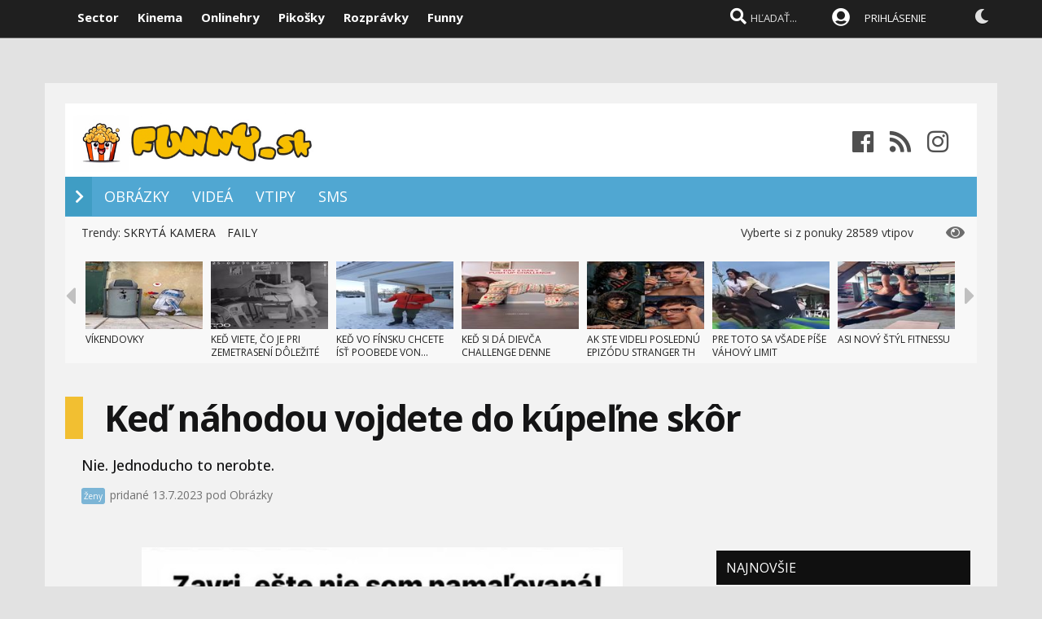

--- FILE ---
content_type: text/html; charset=windows-1250
request_url: https://www.funny.sk/zabavny-obrazok/290738/ked-nahodou-vojdete-do-kupelne-skor.htm
body_size: 20687
content:
  
<!DOCTYPE html>

<html  xmlns="http://www.w3.org/1999/xhtml" lang="sk">
    
<head>
<meta http-equiv="Content-Language" content="sk" />
<title>Keď náhodou vojdete do kúpeľne skôr  - zábavné obrázky  | Funny.sk</title>
<meta name="keywords" content="zábavné videá, funny, vtipy, faily, winy, meme"/>
    

<meta name="author" content="Sector s.r.o."/>
<meta name="theme-color" content="#101010"/>
<meta name="description" content="Nie. Jednoducho to nerobte."/>

<meta name="format-detection" content="telephone=no">
<meta name="google-site-verification" content="xvgMwwReb7f5AoZP24YnS-MFmYJzYnBF9UHq1K2X9Fo" />
<meta name="msvalidate.01" content="90C389352529E44DDCEE51599F44A7A4" />
<meta name="y_key" content="b7c2c9aa431ffd50" />
<meta name="application-name" content="Funny.sk" />
<meta name="msapplication-config" content="http://www.funny.sk/browserconfig.xml" />
<meta name="viewport" content="width=device-width, initial-scale=1.0" /> 
<meta name="msapplication-tooltip" content="Funny.sk - vtipy, obrázky, videá" />
<link rel="alternate" type="application/rss+xml" title="Funny.sk" href="http://www.funny.sk/rss/" />
<link rel="SHORTCUT ICON" href="/favicon.ico" />

<link rel="icon" type="image/png" sizes="192x192"  href="/images/icons/icon-192x192.png">
<link rel="icon" type="image/png" sizes="96x96"  href="/images/icons/icon-96x96.png">
<link rel="icon" type="image/png" sizes="72x72" href="/images/icons/icon-72x72.png">
<link rel="icon" type="image/png" sizes="128x128" href="/images/icons/icon-128x128.png">
<link rel="icon" type="image/png" sizes="144x144" href="/images/icons/icon-144x144.png">
<link rel="icon" type="image/png" sizes="512x512" href="/images/icons/icon-512x512.png">
<link rel="manifest" href="/manifest.json">
<meta name="msapplication-TileColor" content="#ffffff">
<meta name="msapplication-TileImage" content="/images/icons/icon-144x144.png">
<meta name="theme-color" content="#ffffff">


<link rel="stylesheet" type="text/css" href="https://fonts.googleapis.com/css?family=Open+Sans:100,400,500,700&amp;subset=latin,latin-ext"/>
    
<link href="/scripts/font/awesome5/web-fonts-with-css/css/fontawesome-all.min.css" rel="stylesheet">
    

<link rel="stylesheet" type="text/css" href="https://www.sector.sk/scripts/search/css/style.css" />
<link rel="stylesheet" type="text/css" href="/css/main.min.css?k" />

     
<link rel="image_src" href="http://www.sector.sk/files/novinky/0/2023/7-13-23-18-54/ked-nahodou-vojdete-do-kupelne-image-988.jpg" />
<meta property="og:image" content="http://www.sector.sk/files/novinky/0/2023/7-13-23-18-54/ked-nahodou-vojdete-do-kupelne-image-988.jpg"/>

<meta property="og:title" content="Keď náhodou vojdete do kúpeľne skôr  - zábavné obrázky" />

<meta property="og:url" content="http://www.funny.sk/zabavny-obrazok/290738/ked-nahodou-vojdete-do-kupelne-skor.htm" />
<meta property="og:description" content="Nie. Jednoducho to nerobte." />
<meta property="og:type" content="game" />
<meta property="og:site_name" content="Funny.sk" />
<meta property="fb:admins" content="605664318" />
<link rel="stylesheet" type="text/css" href="https://www.sector.sk/css/global.min.css" />
<!-- c9587236a1bced957fd94e4a7d69bc67 -->

<link rel="stylesheet" type="text/css" href="/css/global-width.css?a" />
<link rel="stylesheet" href="https://www.sector.sk/scripts/gif/dist/gifplayer.css" />


<link type="text/css" rel="stylesheet" href="/scripts/lightgalla/src/css/lightGallery.css" />
<link rel="stylesheet" type="text/css" href="https://www.sector.sk/scripts/emoji/emo/dist/emojionearea.min.css" media="screen">
<link rel="stylesheet" type="text/css" href="https://www.sector.sk/scripts/modal/src/jquery.modallink-1.0.0.css" />
<link rel="manifest" href="/manifest.json?a">
<link rel="icon" sizes="192x192" href="/pwa/images/sector192.png">
   
     <link type="text/css" rel="stylesheet" href="/css/mainwhite.min.css" />
     

<script type="text/javascript"  src="/scripts/scriptsmini2.min.js?a"></script>
<script type="text/javascript"  src="https://www.sector.sk/scripts/ajaxtab.min.js"></script>
<script type="text/javascript" src="https://ajax.googleapis.com/ajax/libs/jquery/1.8.3/jquery.min.js"></script>
<script type="text/javascript" src="https://www.sector.sk/scripts/modal/src/modalLink.min.js"></script>
<link rel="stylesheet" href="https://code.jquery.com/ui/1.10.3/themes/smoothness/jquery-ui.css"/>
<script src="https://code.jquery.com/ui/1.10.3/jquery-ui.js" type="text/javascript"></script>

</head>
    
<body id="mybody" class="bodymain">
<div class="dim" id="dim"></div>
    
    <script>
                if (window.matchMedia('(display-mode: standalone)').matches) {



      


                    $(window).on("beforeunload", function () {
                        $('#frs').fadeOut(1000);
                        $('.vrchmain').fadeOut(1000);
                        $('.dim').fadeIn(2000);
                $('.dim').append('<div id="centp"><i class="fas fa-circle-notch fa-spin" id="plw" style="color:white"></i></div>');



            });
        
        $('body').css('display', 'none');
        $(document).ready(function () {

            $('body').css('display', 'none');
            $('body').fadeIn(1000);

        });

        }
    </script>

    
<div class="vrchback" ></div><div class="specialwin" id="specialwin" style="display:none;">
    
</div>
   
<div class="vrchmain" ><div class="vrchcenter"><div class="vrchb1"><div id="b1" class="vrchb2"><div class="vrchb3" id="topst">
<span class="vrchfnt"><a href="http://www.sector.sk" class="whitebold" onmouseover="this.style.color='orange';" onmouseout="this.style.color='white';">Sector</a></span>
<span class="vrchfnt"><a href="http://www.kinema.sk" class="whitebold" onmouseover="this.style.color='orange';" onmouseout="this.style.color='white';">Kinema</a></span>
<span class="vrchfnt"><a href="http://www.onlinehry.sk" class="whitebold"  onmouseover="this.style.color='orange';" onmouseout="this.style.color='white';">Onlinehry</a></span>
<span class="vrchfnt"><a href="http://www.pikosky.sk" class="whitebold"  onmouseover="this.style.color='orange';" onmouseout="this.style.color='white';">Pikošky</a></span>
<span class="vrchfnt"><a href="http://www.rozpravky.sk" class="whitebold"  onmouseover="this.style.color='orange';" onmouseout="this.style.color='white';">Rozprávky</a></span>
<span class="vrchfnt"><a href="http://www.funny.sk" class="whitebold"  onmouseover="this.style.color='orange';" onmouseout="this.style.color='white';">Funny</a></span>
</div></div>
<div id="b2" class="vrchb4"><div id="a2b" class="vrchb5" onclick="document.getElementById('mkxp').className = 'vrchpo';"><i class="fas fa-bars fa-2x vrchic5" id="a2a" style="font-size:23px"></i></div>
<a href="/"><img src="/obrazky/logo_funny_sk.png" height="30" /></a><div class="vrchtopmn" id="topmn">
<span class="vrchmnfont"><a href="/obrazky"  onmouseover="this.style.color='orange'"  onmouseout="this.style.color='white'">OBRÁZKY</a></span>
<span class="vrchmnfont"><a href="/zabavne-videa"  onmouseover="this.style.color='orange'"  onmouseout="this.style.color='white'">VIDEÁ</a></span>
<span class="vrchmnfont"><a href="/vtipy"  onmouseover="this.style.color='orange'"  onmouseout="this.style.color='white'">VTIPY</a></span>
<span class="vrchmnfont"><a href="/sms"  onmouseover="this.style.color='orange'"  onmouseout="this.style.color='white'">SMS</a></span>
<span class="vrchmnfont"><a href="/najlepsie"  onmouseover="this.style.color='orange'"  onmouseout="this.style.color='white'">NAJLEPŠIE</a></span>
</div></div></div><div class="vrchpop" id="mkxp"><div class="marg20" id="mkxx">
<i class="fa fa-angle-right vrchpopfnt"></i> <a href="/obrazky">OBRÁZKY</a><br />
<i class="fa fa-angle-right vrchpopfnt" ></i> <a href="/zabavne-videa">VIDEÁ</a><br />
<i class="fa fa-angle-right vrchpopfnt" ></i> <a href="/vtipy">VTIPY</a><br />
<i class="fa fa-angle-right vrchpopfnt" ></i> <a href="/sms">SMS</a><br />
   <br />
 
    <a 
href="https://facebook.com/funny.sk" class="m10"><i class="fab fa-facebook fa-2x icnx"  onmouseover="this.style.opacity='1'" onmouseout="this.style.opacity='0.9'"></i></a><a 
href="/rss/" class="m10"><i class="fa fa-rss fa-2x icnx"  onmouseover="this.style.opacity='1'" onmouseout="this.style.opacity='0.9'"></i></a>
</div></div>
<div class="vrchtopico"><div class="vrchtopschr" id="tpschr"><i id="sch0x" class="fa fa-search fa-2x vrchtopico2" ></i><i id="sch0y" class="fa fa-search fa-2x vrchtopico3" onclick="chsp()"></i>
<div id="schl"><form method="post" action="/?hladat=ok" id="hladajma"><input  type="text" name="hladaj" value="HĽADAŤ..." autocomplete="off" class="inputString inputcolor" id="inputString"  onfocus="if (this.value=='HĽADAŤ...') {this.value=''}"/></form>
<script  type="text/javascript">
$('.inputString').keyup(function (e) {
    if (e.keyCode === 13) {
        hladajma.submit()
    }
});
function opnmn()
{
if (document.getElementById('mn').style.display=='none')
{
    document.getElementById('mn').style.display = ''; document.getElementById('spravymain').style.display = 'none'; opn = 1;
parent.document.getElementById('pmn').style.display='';
    parent.document.getElementById('pmnx').style.display = 'none';
    parent.document.getElementById('schl').style.display = '';
    parent.document.getElementById('topmenicc').style.display = '';
    parent.document.getElementById('topmen').style.display = '';
    //parent.document.getElementById('sunset').style.display = '';
    //parent.document.getElementById('sunset2').style.display = '';
    parent.document.getElementById('sch0x').style.display = '';
}
else
{
    
    document.getElementById('mn').style.display = 'none';
    opn = 0;
    
}
}

   function chsp()
        {
            $('#schl').toggle();
            
        }
 function chspl()
        {
            $('#specialwin').toggle();
            
        }

</script>
</div><div id="suggestions2" class="suggest2"></div></div>
<a href="/users/prihlas.aspx" class="modal-link-with-data3y"><i class="fas fa-user-circle fnt22 topmenics" style="color:white;top:5px;"></i></a>
<div id="topmen" class="topmencs"  style="color:#E0E0E0">
<a href="/users/prihlas.aspx" class="modal-link-with-data3y" >PRIHLÁSENIE</a>
</div>
<div class="menmn fntmnmob" style="display:none" id="mn"><ul class="fa-ul ml8" id="mnxv">

    </ul>
        
    <table id="mnux" class="tbllog"><tr><td>          

        <a class="modal-link-with-data3y" href="/users/prihlas.aspx">PRIHLÁSIŤ SA</a>


</td></tr></table>
    
</div>

    <script  type="text/javascript">
        $('html').click(function (e) {
            if (e.target.id == 'mn') {
                
            } else {
                if (e.target.id != 'mn' && e.target.id != 'pmn' && e.target.id != 'topmen' && e.target.id != 'topmenicc') {
                    document.getElementById('mn').style.display = 'none';

                }
                
            }
 if (e.target.id == 'otherplats')  {
                
            } else {
                if (e.target.id != 'pmnm' && e.target.id != 'pmnmp') {
                    document.getElementById('otherplats').style.display = 'none';

                }
                
            }
            if (e.target.id == 'mkxx') {
                
            } else {
                
                if (e.target.id != 'a2a') {
                    document.getElementById('mkxp').className = 'vrchpop';
                }

            }
        });

        function changcol(co)
        {
            var d = new Date();
            var n = d.getTime();
            var jqxhr = $.ajax("/diskusia-back.aspx?trm="+ n +"&black=" + co)
          .done(function (data) {
              location.reload();
          })

  .fail(function () {

     

  })

  .always(function () {

     

  });

        }
    </script>
    
     <div  onclick="changcol('on')" style="cursor:pointer;font-size:18px;top:3px;color:#e0e0e0;text-shadow:0px 1px 0px #101010;position:relative;left:305px" title="Prepnúť na čiernu farbu"><i class="fas fa-moon" style="" id="sunset"></i><i class="fa fa-circle" style="font-size:15px;top:10px;color:#f0f0f0;position:absolute;left:5px;width:1px;display:none;" id="sunset2"></i></div>
    
<div id="prisp" class="prispev"><div id="prisptx" class="prispx"></div><div onclick="document.getElementById('prisp').style.display='none'" class="prispv"><i class="fa fa-times-circle fnt20"></i></div></div>


</div></div>

    
   <div style="width:100%;height:2px;top:44px;position:fixed">
    <div id="per" style="width:0%;background-color:#EF951C;height:2px;"></div>
    </div>
    <script >
$(document).ready(function() {
  const win = $(window);
  const doc = $(document);
        sizmr = $(document).height();
        if ($(".mainlikebx").length) {
            sizmr=$(".mainlikebx").offset().top+200;
        }
  const setValue = () => win.scrollTop();
        const setMax = () => sizmr - win.height();
        const setPercent = () => Math.round(win.scrollTop() / (sizmr - win.height()) * 100);

        if ($(".mainlikebx").length) {
            doc.on('scroll', () => {
                document.getElementById('per').style.width = setPercent() + '%';
            });

            win.on('resize', () => {
                document.getElementById('per').style.width = setPercent() + '%';
            });
        };


});

</script>
    
</div>
<div class="spravybox"></div><div class="spravymn" style="display:none" id="spravymain"><div class="spravymn1"><iframe src="/if.htm" class="ifrwid" height="500" id="spec"></iframe>
<div class="spravymn2" onclick="closmg()"><i class="fa fa-angle-double-up" aria-hidden="true" style="color:#707070"></i><i class="fa fa-angle-double-up" aria-hidden="true" style="color:#707070"></i><i class="fa fa-angle-double-up" aria-hidden="true" style="color:#707070"></i></div></div></div>
<div class="transup6p transup7p lineone"></div>

<div class="transup6p transup8p" style="height:1px;background-color:#808080;margin-bottom:15px;"></div>
    
    
    




<div id="frs" class="frstop scntopbl" ><div id="scnd" class="scndtop">

<div style="background-color:#ffffff;padding-top: 10px;position: relative;height: 80px;" id="mnlogo"><div class="mlog2"><a href="http://www.funny.sk" style="font-size:54px;margin-left:10px;"><img src="/images/funnylog.png" height="80" /></a>
<div class="mshares" id="shrs"><div class="soc msharesu" style="margin-top:22px;"><a 
href="http://www.facebook.com/funny.sk" class="m10"><i class="fab fa-facebook fa-2x "  onmouseover="this.style.opacity='1'" onmouseout="this.style.opacity='0.9'" style="color:#505050;font-size:30px;"></i></a><a 
href="http://www.funny.sk/rss/" class="m10"><i class="fa fa-rss fa-2x "  onmouseover="this.style.opacity='1'" onmouseout="this.style.opacity='0.9'" style="color:#505050;font-size:30px;"></i></a><a 
href="https://www.instagram.com/funny.sk" class="m10"><i class="fab fa-instagram fa-2x"  onmouseover="this.style.opacity='1'" onmouseout="this.style.opacity='0.9'" style="color:#505050;font-size:30px;"></i></a></div>
<div class="cbt"></div>
</div></div></div>

<div class="xmnline" ><div class="xmnlinewidh"><div class="xmnliveh" style="background-color:#50A7D2"><div class="xmnlives">
<div class="mwo xmnmwo" style="background-color:#50A7D2">
<div class="xmnw" style="background-color:#3F9DC4"></div><a href="/" id="a2" class="mr10"><i class="fas fa-chevron-right xmchev"></i></a>
</div>
<div class="mwa xmmwa xmmvop" style=""><a href="/obrazky" onmouseover="this.style.color='black';" onmouseout="this.style.color='white';" >OBRÁZKY</a></div>
<div class="mwa xmmwa xmmvop" style=""><a href="/zabavne-videa"  onmouseover="this.style.color='black';" onmouseout="this.style.color='white';">VIDEÁ</a></div>
<div class="mwa xmmwa xmmvop" style=""><a href="/vtipy"  onmouseover="this.style.color='black';" onmouseout="this.style.color='white';">VTIPY</a></div>
<div class="mwa xmmwa xmmvop" style=""><a href="/sms"  onmouseover="this.style.color='black';" onmouseout="this.style.color='white';" >SMS</a></div>

</div>
<div class="xmmnu" id="shw">menu</div>
    <div class="xmschr" id="schrx">
        

<div class="xmschrbx" style="background-color:#E63526">

        
    
        
    </div></div></div></div></div><div><a href="/" id="ach3"></a></div>
    
    <script  type="text/javascript">

      

        var t = $("#ach3").offset().top;
        apl = 0;
        
        function scroll_stylex() {
            var window_top = $(window).scrollTop();
            var div_top = $('#ach3').offset().top;
            if ((window_top > div_top) & (apl==0)) {

                $("#b1").animate({ top: '-50px' });
                $("#b2").animate({ top: '0px' });
                
                apl = 1;
            }
            if ((window_top <= div_top) & (apl==1)) {
                $("#b1").animate({ top: '0px' });
                $("#b2").animate({ top: '50px' });
                apl = 0;
            }
        }

        $(function () {
            $(window).scroll(scroll_stylex);
            scroll_stylex();
        });


        function slid(x) {
           $("#mp"+x).show()
        }
        function slidx(x) {
            $("#mp" + x).hide()
        }
</script>


        <div id="otherplats" class="othplt">
            <div class="xmmwao pxp"><a style="color: white;" onmouseover="this.style.color='#FEB64E';" onmouseout="this.style.color='white';" href="/platforma/PC">PC</a></div>
            <div class="xmmwao pxp"><a style="color: white;" onmouseover="this.style.color='#FEB64E';" onmouseout="this.style.color='white';" href="/platforma/Xbox-one">XBOX ONE</a></div>
            <div class="xmmwao pxp"><a style="color: white;" onmouseover="this.style.color='#FEB64E';" onmouseout="this.style.color='white';" href="/platforma/PS4">PS4</a></div>
            <div class="xmmwao pxp"><a style="color: white;" onmouseover="this.style.color='#FEB64E';" onmouseout="this.style.color='white';" href="/platforma/switch">SWITCH</a></div>
            <div class="xmmwao pxp"><a style="color: white;" onmouseover="this.style.color='#FEB64E';" onmouseout="this.style.color='white';" href="/platforma/mobil">MOBIL</a></div>
            <div class="xmmwao"><a style="color: white;" onmouseover="this.style.color='#FEB64E';" onmouseout="this.style.color='white';" href="/platforma/vr">VR</a></div>
            <div class="xmmwao"><a style="color: white;" onmouseover="this.style.color='#FEB64E';" onmouseout="this.style.color='white';" href="/platforma/3ds">3DS</a></div>
            <div class="xmmwao"><a style="color: white;" onmouseover="this.style.color='#FEB64E';" onmouseout="this.style.color='white';" href="/platforma/WiiU">WII U</a></div>
            <div class="xmmwao"><a style="color: white;" onmouseover="this.style.color='#FEB64E';" onmouseout="this.style.color='white';" href="/platforma/Xbox360">Xbox360</a></div>
            <div class="xmmwao"><a style="color: white;" onmouseover="this.style.color='#FEB64E';" onmouseout="this.style.color='white';" href="/platforma/ps3">PS3</a></div>

        </div>
    <div id="schr"></div>
<div class="wid100p blackorwhite"><div class="wid100p"></div>
    
    
    <div class="hei40 blackorwhite2" id="mei0"><div class="linxflr" style="width:270px">
<i class="fa fa-eye fnt20 lnoth wfontonwhite"></i>
         Vyberte si z ponuky 28589 vtipov
    
        </div><div id="trns7" class="trnds">Trendy:  <a href="/kategoria/131/skryta-kamera.htm" class="fb30 mnovrtx mr10">SKRYTÁ KAMERA</a> <a href="/kategoria/117/fail.htm" class="fb30 mnovrtx mr10">FAILY</a>  </div></div>
    <script>
        function menusl(kt) {
       
        }

    </script>

    
<div id="lister" class="trlstr bwfont"><table style="border-spacing:0; border-collapse:collapse"><tr><td style="width:15px;padding:0px;"><div class="leftmov" onclick="pod()"><i class="fa fa-caret-left leftmovico" aria-hidden="true" ></i></div></td><td style="width:100%;padding:0px;"><div class="sulistwid"><div class="sulisthe" id="topl">
</div></div></td><td style="width:15px;padding:0px;"><div class="surightim" onclick="pos()"><i class="fa fa-caret-right leftmovico" aria-hidden="true" ></i></div></td></tr></table>


    <script  type="text/javascript">
        pdl=0
        function pos() {
            pdl = pdl + 1;
            $("#topl").fadeOut(500, function() {
            $("#topl").load("/begin-inc.aspx?page="+ pdl +" #container", function() {

                $("#topl").fadeIn();

            });
            });



        }
        function pod() {
            pdl = pdl - 1;
            if (pdl >= 0) {
                $("#topl").fadeOut(500, function() {
                $("#topl").load("/begin-inc.aspx?page=" + pdl + " #container", function () {

                    $("#topl").fadeIn();

                });
                });

            }
        }
        $(document).ready(function () {
            $("#topl").load("/begin-inc.aspx", function () {

                $("#topl").fadeIn();

            });
        });
</script><div class="cbt"></div></div>
    <a href="#" name="topvid" id="topvid"></a>
    </div>
<div class="fullsizlin"></div>     
<div id="main" style="width:100%;max-width:1170px;margin-left:auto;margin-top:20px;margin-right:auto;">
    
<script async src="https://www.googletagmanager.com/gtag/js?id=UA-30130161-2"></script>
<script>
  window.dataLayer = window.dataLayer || [];
  function gtag(){dataLayer.push(arguments);}
  gtag('js', new Date());

  gtag('config', 'UA-30130161-2');
</script>

    

   

<style>
    .gifplayer-wrapper {width:60% !important;    margin-left: auto;
    margin-right: auto;
    max-width: 700px;
     }
</style>
<div class="wid100p"><div><div class="wid100p1120">


<div class="almnpag"><table  class="mb20 mt20 tbkk"><tr><td class="wid20 bgfc"></td><td><h1 id="naznov" class="newsnazov newsnazovmain">Keď náhodou vojdete do kúpeľne skôr</h1></td></tr></table>

<h2 class="newsubtitle newssubmain">Nie. Jednoducho to nerobte.</h2>
    
    <div class="newssubmp newssubsub">

<div class="pltbs" style="background-color:#5FA7D0"><a href="/kategoria/102/zeny.htm" style="color:white;">Ženy</a></div> pridané 13.7.2023  pod Obrázky</div></div>

<div class="lftmnu">

<div class="liggallery newsmaindiv"><div class="newsmainpic">

            <br /><br />
            



<div class="prel pmobl" style="text-align:center"><a href="//imgs.sector.sk/files/novinky/0/2023/7-13-23-18-54/ked-nahodou-vojdete-do-kupelne-image-988.jpg"  class="lightgallery" data-fancybox="gallery" ><img alt="Keď náhodou vojdete do kúpeľne skôr" src="//imgs.sector.sk/files/novinky/0/2023/7-13-23-18-54/ked-nahodou-vojdete-do-kupelne-image-988-660.jpg" style="width:80%"/></a></div>


            


<br />
</div>
<div class="mt8 mb20"></div><div class="newsheadcont"></div>
 
<table class="prel mr20 newstbl tbkk" style="width:100%"><tr><td align="center"<br />

                      <div class="newstextcolo newstextstyle"><p></p></div>




<br/>
 
<div class="newscentpic tac">
</div>
</td></tr></table>




<div>


</div>



        <script>
            function likemebutt(co)
            {
                $('#succlike').load("/diskusia-back.aspx?likeme=" + co);


            }
  function savemebutt(co)
            {
                $('#savlike').load("/diskusia-back.aspx?saveme=" + co);


            }
        </script>
    
<div style="width:100%;text-align:center">

<iframe data-src="/pic-rating.aspx?idnov=290738&subid=0" style="width:100%;max-width:400px;height:80px;border:0px;" scrolling="no"></iframe>

    </div>
    
<div class="likemultibox">
    
    <div onclick="savemebutt('N290738')" onmouseover="this.style.top='28px'" onmouseout="this.style.top='30px'" class="mainsavebx"><span id="savlike" class="saveboxtx"><i class="far fa-save" aria-hidden="true"></i></span></div>


</div>
<br/>

<br/><br/>

</div><div class="txac"></div><br />



        <link rel="stylesheet" type="text/css" href="https://www.sector.sk/scripts/lightgalla3/dist/jquery.fancybox.min.css?aj">
	<script src="https://www.sector.sk/scripts/lightgalla3/dist/jquery.fancybox.min.js?aj"></script>

    <script>
         $(document).ready(function () {

             $().fancybox({
    selector : '.lightgallery'
});
             });
    </script>


<div class="newdiskman"></div>
<link rel="stylesheet" type="text/css" href="https://www.sector.sk/css/global-disk.css" />

<script type="text/javascript" src="https://www.sector.sk/scripts/emoji/emo/dist/emojionearea.min.js"></script>
<script  type="text/javascript">
var filxr
function initp()
{
}


function showdisc(strana)
{

    loadNewsContent("/diskusia-feed2.aspx?p=0,8944622&pg=&id=290738&game=290738&order=" + document.getElementById('pr').value + "&page=" + strana + "&time=" + new Date().getTime())
}
function showdiscdown(strana)
{

    loadNewsContent("/diskusia-feed2.aspx?p=0,449529&pg=&id=290738&game=290738&order=" + document.getElementById('pr').value + "&page=" + strana + "&time=" + new Date().getTime())
//alert($('[name="subjekt"]').offset().top)



if (($('[id="subjekt"]').offset().top)>0) {
$('html, body').animate({
        scrollTop: $('[id="subjekt"]').offset().top - 100
    }, 500);
}


}


function showm(strana,idk)
{

    loadNewsContent("/diskusia-feed2.aspx?p=0,8201563&pg=&id=290738&game=290738&zobraz=&page=" + strana + "&time=" + new Date().getTime())

}


function showme(strana,idk)
{
document.getElementById("vlink4").href=getlink3(strana,idk,'290738','','','');
expandtab('disctab', 3)
}



function zmaz(strana, strn)
{


    var jqxhr = $.ajax("/diskusia-feed2.aspx?p=0,2882914&pg=&id=290738&page=" + strn + "&vymaz=" + strana)
          .done(function (data) {
              document.getElementById('spr' + strana).innerHTML = '';
          })

  .fail(function () {



  })

  .always(function () {



  });

}
function zmazdel(strana, strn)
{


    var jqxhr = $.ajax("/diskusia-feed2.aspx?p=0,08133495&pg=&id=290738&page=" + strn + "&vymazdel=" + strana)
          .done(function (data) {
              document.getElementById('spr' + strana).innerHTML = '';
          })

  .fail(function () {



  })

  .always(function () {



  });

}
    function refreshdel(strana, strn) {


        var jqxhr = $.ajax("/diskusia-feed2.aspx?p=0,2973581&pg=&id=290738&page=" + strn + "&refreshdel=" + strana)
            .done(function (data) {
                document.getElementById('spr' + strana).innerHTML = '';
            })

            .fail(function () {



            })

            .always(function () {



            });

    }

    function resizeTextarea(id) {
        var scroa = document.getElementById(id);
        a.style.height = 'auto';
        a.style.height = a.scrollHeight + 'px';
    }

function plusdisk(id,page)
{
//    loadNewsContent('/diskusia-background.aspx?page=' + page + '&pg=&game=290738&id=0&idt=&zobraz=&rnd=0,3013272&plusme=' + id + '&time=' + new Date().getTime())

    var jqxhr = $.ajax('/diskusia-back.aspx?page=' + page + '&pg=&game=290738&id=0&idt=&zobraz=&rnd=0,02080411&plusme=' + id + '&time=' + new Date().getTime())

  .done(function (data) {
     // alert(data)
      //plus
      document.getElementById(id+'plu2').innerHTML = data;
  })

  .fail(function () {



  })

  .always(function () {



  });



}

    function showlin(co,cislo)
    {

        if (cislo==3)
        {
            link = 'http://www.facebook.com/sharer/sharer.php?u=' + encodeURIComponent(window.location.href + '#prispevok=' +co)

window.open(link,'minwin','width=640,height=400')
        }

        if (cislo == 2) {
            link = 'http://www.twitter.com/intent/tweet?url=' + encodeURIComponent(window.location.href + '#prispevok=' + co)
window.open(link,'minwin','width=640,height=400')
        }
        if (cislo == 1) {
            link = '/users/disk-share.aspx?url=' + encodeURIComponent(window.location.href + '#prispevok=' + co);
 $.modalLink.open(link, {
  width:"400",
            height:"200",
                        title: "Share"
                    });

        }




    }

function minusdisk(id,page)
{


    var jqxhr = $.ajax('/diskusia-back.aspx?page=' + page + '&pg=&game=290738&id=0&idt=&zobraz=&rnd=0,6057206&minusme=' + id + '&time=' + new Date().getTime())

.done(function (data) {

    document.getElementById(id+'min2').innerHTML = data;

})

.fail(function () {



})

.always(function () {



});
}


    function delpick(id, page) {

        var jqxhr = $.ajax('/diskusia-feed-out.aspx?off=1&id=' + id + '&vymazobrazok='+ page +'&rnd=0,8084295&time=' + new Date().getTime())

            .done(function (data) {


                document.getElementById('pcl' + page).innerHTML = '';
            })

            .fail(function () {



            })

            .always(function () {



            });
    }


function ohlasdisk(id,page)
{


    var jqxhr = $.ajax('/diskusia-back.aspx?page=' + page + '&pg=&game=290738&id=0&idt=&zobraz=&rnd=0,7654274&nevhodny=' + id + '&time=' + new Date().getTime())

.done(function (data) {

    document.getElementById(id+'att2').innerHTML = data;

})

.fail(function () {



})

.always(function () {



});

}


function notifme(id)
{

    page=0
    var jqxhr = $.ajax('/diskusia-back.aspx?page=' + page + '&pg=&game=290738&id=0&idt=&zobraz=&rnd=0,8865604&notifme=1&time=' + new Date().getTime())

.done(function (data) {

    showdisc(page);

})

.fail(function () {



})

.always(function () {



});

}

function unnotifme(id)
{
    page=0

    var jqxhr = $.ajax('/diskusia-back.aspx?page=' + page + '&&pg=&game=290738&id=0&idt=&zobraz=&rnd=0,4842819&unnotifme=1&time=' + new Date().getTime())

.done(function (data) {

    showdisc(page);

})

.fail(function () {



})

.always(function () {



});

}



function pridaj()
{
top.backme.location=getlink5('290738');
}

</script>


<div class="diskpltop" style=" ">



<style>
     .emojionearea .emojionearea-editor:empty:before {
 content: attr(placeholder);
 display: none;
 color: #bbb;
 }
 .textmel {
   color: #404040!important;border-color: #303030!important;
   
   width:100%;
   display: block;
   min-height: 8em;

   padding: 6px 24px 6px 12px;
   line-height: 1.42857;
   font-size: 15px;
   color: rgb(210, 210, 210);
   background-color: white;
   border: 0px;
   cursor: text;
   border-radius: 4px;
   box-shadow: none;
   box-sizing: border-box;
 }

</style>

<div class="diskpltopadd" style=""><form method="post" name="backform" id="backform" target="backme" action="/diskusia-back.aspx?pg=&game=290738&zapis=ok&js=1"><input type="hidden" value="" name="podprispevkom" id="podprispevkom"/><input type="hidden" value="" name="podmenom" id="podmenom"/><input type="hidden" name="hid" value="" id="hid" /><input type="hidden" value="Keď náhodou vojdete do kúpeľne skôr" name="nazov" id="nazov"/>

<div class="diskpltp" style="display: flex;">
<div style="flex: 0 0 90px;">

</div>
<div style="flex: 1;">
<div class="hry diskpltl"><div class="diskpltt" style="color:#E05045"></div>

<div class="disksize2" style="font-weight:normal;">

        
      <div style="color:black;font-size:12px;"> Meno: </div> <input type="text" name="menom"   style="overflow:hidden;width:80%;max-width:248px;padding:10px;line-height:18px;color:black;font-family:'open sans';height:inherit; font-size:14px;background-color:#e0e0e0;border:1px solid #c0c0c0;"/>
    <div style="color:black;font-size:12px;"> Správa: </div>
    


    <textarea name="text" id="text"  
    class="textmel"
     onkeyup="kecheck(this)"></textarea>

    <div id="contain"></div>
        





<div class="diskbutt diskbuttod sizodo" onclick="senpost('','','');clearpic('268418');" onmouseover="this.style.backgroundColor='orange'" onmouseout="this.style.backgroundColor='#F28C00';">ODOSLAŤ</div>



<div style="clear:both"></div><div id="picsx268418" class="fnt12"></div>

</div></div>

</div>



<script type="text/javascript">
    
        $(document).ready(function() {
            $("#text").emojioneArea({
                container: "#contain",
                autocomplete: false,
                hideSource: true,
                shortnames: true,
                useSprite: false
            });
    });
    

        hid = 1

        function addsm(kam, co)
        {
            var el = $("#" + kam).emojioneArea();
            var poa = el[0].emojioneArea.getText();
                el[0].emojioneArea.setText(poa+co);

        }

function clearpic(cisex)
{
document.getElementById('picsx'+cisex).innerHTML='';
}
       function smilema2() {
        if (hid == 1) {
            document.getElementById('smileframe').style.display = '';
            hid = 0;
        }
        else {
            document.getElementById('smileframe').style.display = 'none';
            hid = 1;
        }
    }
       function smilema2kam(id) {
               $('#smileframe' + id).toggle()
    }
       function pltx()
       {
           var el = $("#text").emojioneArea();
           el[0].emojioneArea.setText('');
       }
    function senpost(kt,pag,pl)
    {
        




        //backform.submit();
        $("#backform" + kt).attr('action', '/diskusia-back.aspx?pg=&game=290738&zapis=ok&js=1&pl=' + pl);
        $("#backform" + kt).attr('target', 'backme');
        $("#backform" + kt).submit();

        if (kt == '') {

        }
        
        }

    function cjk(id,pp,meno,nazov,posun,posun2,posun3,posun4, ikonap,pagee) {
$('#bac' + id).html('');
    var saptxt;
        
    saptxt = '<div style="" id="rpl' + id + '"><form method="post" name="backform' + pp + '" id="backform' + pp + '"><input type="hidden" value="' + id + '" name="podprispevkom" id="podprispevkom"/><input type="hidden" value="' + meno + '" name="podmenom" id="podmenom"/><input type="hidden" name="hid" value="" id="hid" /><input type="hidden" value="' + nazov + '" name="nazov" id="naz' + id + '"/><table style="margin-left:' + posun + 'px;max-width:' + posun2 + 'px;"><tr><td valign="top" align="center"><img src="https://fileframe.sector.sk/files/faces/' + ikonap + '" class="diskface"></td><td style="max-width:' + posun3 + 'px;width:100%;" valign="top"><div id="rp' + id + '"><textarea name="text" id="text' + id + '" style="color:#404040;max-width:' + posun4 + 'px;" class="textmel " onkeyup="kecheck(this)"></textarea><div id="cont' + id + '"></div><div class="diskodo sizodo" style="background-color:#F28C00" onclick="document.getElementById(\'naz' + id + '\').value=document.getElementById(\'nazov\').value;senpost(\'' + pp + '\',\'' + pagee + '\',\'' + id + '\');" onmouseover="this.style.backgroundColor=\'orange\'" onmouseout="this.style.backgroundColor=\'#F28C00\';">ODOSLAŤ</div><div class="diskodo" style="background-color:#F28C00;margin-left:0px;float:right;width:30px;margin-right:10px;cursor:hand;cursor:pointer" onclick="smilema2kam(' + id + ');" onmouseover="this.style.backgroundColor=\'orange\'" onmouseout="this.style.backgroundColor=\'#F28C00\';">:)</div><iframe src="/diskusia-smile.aspx?new=1&smile=ok&kam=' + pp + '&id=text' + id + '" name="smileframe' + id + '" id="smileframe' + id + '"  height="190" style="max-width:400px;width:100%;border:0px;display:none;" scrolling="no"></iframe><iframe width="60" height="50" src="/diskusia-feed-out.aspx?show=2&big=1&id=x' + id + '" style="display:none;margin-top:2px;float:right" frameborder="0" scrolling="no" name="flx' + id +'" id="flx'+ id +'"></iframe><div style="clear:both"></div><div id="picsx'+ id +'"></div></div></td></tr></table></form></div>';


$('#bac' + id).append(saptxt);

          

    $('#bac' + id).slideToggle();

    }
    function performClick(node) {
        var evt = document.createEvent("MouseEvents");
        evt.initEvent("click", true, false);
        node.dispatchEvent(evt);
    }

    function edipost(kt, pag) {
        

        //backform.submit();
        $("#backformx" + kt).attr('action', '/diskusia-feed-edit.aspx?id='+ kt +'&game=290738&zapis=ok&js=1&pag=' + pag);
        $("#backformx" + kt).attr('target', 'backme');
        $("#backformx" + kt).submit();

        
    }

    function showedi(id,pagee,posun) {

var apd;
var txtt;
txtt=$('#maindisk' + id).html()


   var txttk = $.ajax('/diskusia-back.aspx?page=' + pagee + '&pg=&game=290738&zobraz=&rnd=0,3866816&disme=' + id + '&time=' + new Date().getTime())

.done(function (data) {

txtt=data;
    txtt = txtt.replace(/<br\s*[\/]?>/gi, "\n");
    
    apd = '<form method="post" name="backformx' + id + '" id="backformx' + id + '"><textarea name="text" id="backformx' + id + 'txt"  class="textmel " style="color:#404040;max-width:' + posun + 'px;" onkeyup="kecheck(this)" onclick="kecheck(this)">' + txtt + '</textarea><div id="contx'+ id +'"></div><div style="clear:both"></div><div class="diskodo" style="background-color:#F28C00;width:30px;padding-top:9px;padding-bottom:9px;"  onclick="hideedi(\'' + id + '\');" onmouseover="this.style.backgroundColor=\'orange\'" onmouseout="this.style.backgroundColor=\'#F28C00\';">X</div><div class="diskodo sizodo" style="background-color:#F28C00;margin-right:10px;padding-top:9px;padding-bottom:9px;" onclick="edipost(\'' + id + '\',\'' + pagee + '\');" title="uložiť upravený príspevok" onmouseover="this.style.backgroundColor=\'orange\'" onmouseout="this.style.backgroundColor=\'#F28C00\';"> ULOŽIŤ</div ><div class="diskodo" style="background-color:#F28C00;margin-left:0px;float:right;width:30px;margin-right:10px;cursor:hand;cursor:pointer;padding-top:9px;padding-bottom:9px;" onclick="smilema2kam(' + id + ');" onmouseover="this.style.backgroundColor=\'orange\'" onmouseout="this.style.backgroundColor=\'#F28C00\';">:)</div><iframe width="60" height="50" style="float:right;margin-top:2px;display:none;" src="/diskusia-feed-out.aspx?show=1&big=1&id=' + id + '" frameborder="0" scrolling="no" id="fl' + id + '" name="fl' + id + '"></iframe> <iframe src="/diskusia-smile.aspx?new=1&smile=ok&kam=x' + id + '&id=backformx' + id + 'txt" name="smileframe' + id + '" id="smileframe' + id + '" height="190" style="max-width:400px;width:100%;border:0px;display:none;" scrolling="no"></iframe></form > <div style="clear:both"></div>'

    $('#maindiskx' + id).html('');
    $('#maindiskx' + id).append(apd);

       



        $('#maindiskx' + id).slideDown();
        $('#maindisk' + id).slideUp();
        $('#mxq' + id).slideUp();
        px('backformx' + id + 'txt');


})

.fail(function () {


alert('notok');
})

.always(function () {

alert('hmm');

});



    }


    function hideedi(id) {
        $('#maindiskx' + id).slideUp();
        $('#maindisk' + id).slideDown();
        $('#mxq' + id).slideDown();
        }
    zobrazeneid = 0
    stareid=0
    function shw(id) {
        stareid=zobrazeneid
        zobrazeneid = id
        if (stareid != id)
        {
            hidw(stareid)
        }
        $('#mq' + id).fadeIn(200);
        document.getElementById('rg' + id).style.opacity = '1.0';
        
        document.getElementById('spr' + id).style.backgroundColor = '#F7F7F7';
        document.getElementById('spr' + id).style.borderLeft = '4px solid orange';
        

    }
    function hidw(id) {
if (zobrazeneid != 0) {
        if (zobrazeneid != id)
        {
        $('#mq' + id).fadeOut(200);
        if (document.getElementById('rg'+id)) { document.getElementById('rg'+id).style.opacity = '0.9';}
        if (document.getElementById('spr'+id)) {
       document.getElementById('spr' + id).style.backgroundColor = '';
        document.getElementById('spr' + id).style.borderLeft = '4px solid transparent';
}
}
    }
    }
    function hidwx() {
        if (zobrazeneid != 0) {
            id = zobrazeneid;
            $('#mq' + id).fadeOut(200);
            if (document.getElementById('rg' + id)) { document.getElementById('rg' + id).style.opacity = '0.9'; }
            if (document.getElementById('spr' + id)) {
                document.getElementById('spr' + id).style.backgroundColor = '';
                document.getElementById('spr' + id).style.borderLeft = '4px solid transparent';


            }
        }
    }
  function filtpr(id)
{
loadNewsContent("/diskusia-feed2.aspx?p=0,2691357&pg=&id=290738&game=290738&filtid=" + id + "&order=" + document.getElementById('pr').value + "&time=" + new Date().getTime())
filxr=id
}
    function showFiles() {

        var files = document.getElementById("upload").files;

        console.log("Number Of Files " + files.length); // log the number of files selected

        for (var i = 0; i < files.length; i++) {

            var file = files[i];

            console.log("Name: " + file.name + ",Size: " + file.size + ",Type: " + file.type);

        }

    }

    function showThumbnails() {

        var files = document.getElementById("upload").files;

        for (var i = 0; i < files.length; i++) {

            var file = files[i];

            var image = document.createElement("img");

            document.getElementById("previewPane").appendChild(image);

            var fileReader = new FileReader();

            fileReader.onload = (function (img) { return function (e) { img.src = e.target.result; }; })(image);

            fileReader.readAsDataURL(file);

        }

    }


    // grab your file object from a file input


    function sendFile(file,kam,od) {
        $.ajax({
            type: 'post',
            url: 'http://file.sector.sk/upload.net/universaldiskusia.aspx?naz=me&attach=ok&' + kam + '&name='+ file.name,
            data: file,
            success: function () {
                // do something
                alert('ok');
            },
            xhrFields: {
                // add listener to XMLHTTPRequest object directly for progress (jquery doesn't have this yet)
                onprogress: function (progress) {
                    // calculate upload progress
                    var percentage = Math.floor((progress.total / progress.totalSize) * 100);
                    // log upload progress to console
                    //console.log('progress', percentage);
                    //document.getElementById('fl' + od).style.width = percentage + 'px';
                    if (percentage === 100) {
                        alert('DONE!');
                    }
                }
            },
            processData: false,
            contentType: file.type
        });
    }
</script>
<div class="cb"></div></div></form>

<iframe style="display:none" src="/diskusia-back.aspx" id="backme" name="backme"></iframe>
<input type="hidden" value="" style="display:none" id="pr" name="pr" />
 <a id="discussion"></a><a id="dis"></a>



           <!--CAROUSEL KONIEC-->
           <script type="text/javascript">
               var xmlhttp;
var urlx
               function loadNewsContent(url) {
                   var nocache = Math.random();
urlx=url
                   if (window.XMLHttpRequest) {
                       xmlhttp = new XMLHttpRequest();
                       xmlhttp.onreadystatechange = stateChange;
                       xmlhttp.open("GET", url + '&amp;nocache=' + nocache, true);

                       xmlhttp.send(null);
                   }
                   else {
                       xmlhttp = new ActiveXObject("Microsoft.XMLHTTP");
                       xmlhttp.onreadystatechange = stateChange;
                       xmlhttp.open("GET", url + '&amp;nocache=' + nocache, true);

                       xmlhttp.send();
                   }

               }

               function stateChange() {
                   if (xmlhttp.readyState == 4) {
                       if (xmlhttp.status == 200) {

                           $("#obsah").animate({ opacity: 1 }, function () { document.getElementById("obsah").innerHTML = xmlhttp.responseText;
rfs();
rfl();

if (urlx.indexOf("filtid")>0)
{
if (filxr>0) {
//scrollto
if (($('[name="prispevok' + filxr + '"]').offset().top)>0) {
$('html, body').animate({
        scrollTop: $('[name="prispevok' + filxr + '"]').offset().top - 100
    }, 500);
}}
}




})

                           //document.getElementById("obsah").innerHTML = xmlhttp.responseText




                           $("#obsah").animate({ opacity: 1 })
                           $("#obsah").show()
//                           $(".fancybox").fancybox();
//alert(urlx)


                       } else {
                          //er
                       }
                   }
               }



    function showplp(pl,a, b) {

                   $(pl).fancybox({
                           dynamic:true,
                           caption:true,
                           desc:false,
                           mobileSrc:false,
                           dynamicEl:[
                               { "src": a, "thumb": b, "caption": "", "desc": "" }

               ]
           });


    }

               function showplpx(kam) {

                   $('.picsgal'+kam).fancybox({
                       selector: '.lightgallery'+kam,
                       thumbnail: true,
                       mode: 'lg-fade',
                       zoom: true,
                       animateThumb: true,
                       showThumbByDefault: false

                   }
                   );
               }

function srx(kam)
{
location.hash = "#prispevok" + kam;
}

function kecheck(ths)
{

                              // while ($(ths).outerHeight() < ths.scrollHeight + parseFloat($(ths).css("borderTopWidth")) + parseFloat($(ths).css("borderBottomWidth"))) {
                              //    $(ths).height($(ths).height() + 1);
//});
//};

    $(ths).height(30);
    $(ths).height(ths.scrollHeight + parseFloat($(ths).css("borderTopWidth")) + parseFloat($(ths).css("borderBottomWidth")));





}

               function pridanysub(co,id) {

                   document.getElementById('pics'+id).innerHTML = co;
               }


      function rfl() {
                $(".modal-link").modalLink();


       $(".modal-link-with-dataA").modalLink({
            width:"600",
            height:"500",
  title: "Edit",
            data: {
                        foo: "bar"
                    }
                });

       $(".modal-link-with-dataS").modalLink({
            width:"300",
            height:"200",
  title: "Share",
            data: {
                        foo: "bar"
                    }
                });


            };


               function rfs() {
                   $(".liggalleryx").fancybox({
                       selector: '.lightgallery',
                       thumbnail: true,
                       mode: 'lg-fade',
                       zoom: true,
                       animateThumb: true,
                       showThumbByDefault: false

                   }
                       );
               }

               function checkthumb(id,x)
               {


                       $.get('/diskusia-hands.aspx?id=' + id +'&co='+x,{}, function(data) {
                           if (x==0) $("#"+id+"plu").attr("title",data);
                           if (x==1) $("#"+id+"min").attr("title",data);
                       });



               }
           </script>
    <a id="subjekt"></a>
    <div class="diskusia"><div id="obsah" class="liggalleryx diskwid99" style=""></div>
         <script type="text/javascript">

filxr='';
hsh=window.location.hash
hsh=hsh.replace('#prispevok=','')
if (hsh !='') {filxr=hsh}

                        
                        loadNewsContent("/diskusia-feed2.aspx?p=0,8475424&pg=&id=290738&game=290738&filtid="+ filxr)
                        
      </script></div></div>


<style>
    .diskovel:hover:after { content: attr(title) }
</style>
</div></div><div class="leftbarup lefba mt0 pt0">




<div class="leftbar mt0"><div class="pb20">
    
    <div id="3081848"></div>
    
</div></div><div class="leftbar mt20"><div class="rightboxtp bwbackbox">NAJNOVŠIE</div><div><div class="mt1510">

<div class="mt15"><div class="prel"><div class="rigflbxm">

<img src="//imgs.sector.sk/files/novinky/0/2026/1-3-20-51-56//vikendovky-321683-1840173-m.jpg" alt="Víkendovky" class="rghminipic" onclick="location.href='/zabavny-obrazok/321683/vikendovky.htm'"/>

</div><div class="prel">
<a href="/zabavny-obrazok/321683/vikendovky.htm" class="rgtxnaz bwlincol">VÍKENDOVKY</a>
<div class="rxtxdt">[3.1 2026]</div>
</div></div></div><div class="cb"></div>

<div class="mt15"><div class="prel"><div class="rigflbxm">

<img src="//imgs.sector.sk/files/novinky/0/2026/1-3-16-50-87//ake-mile-321677-4609883-m.jpg" alt="Tiež milé..." class="rghminipic" onclick="location.href='/zabavny-obrazok/321677/tiez-mile.htm'"/>

</div><div class="prel">
<a href="/zabavny-obrazok/321677/tiez-mile.htm" class="rgtxnaz bwlincol">TIEŽ MILÉ...</a>
<div class="rxtxdt">[3.1 2026]</div>
</div></div></div><div class="cb"></div>

<div class="mt15"><div class="prel"><div class="rigflbxm">

<img src="//imgs.sector.sk/files/novinky/0/2026/1-3-16-44-61//ake-mile-od-apple-321676-3021204-m.jpg" alt="Aké milé od Apple..." class="rghminipic" onclick="location.href='/zabavny-obrazok/321676/ake-mile-od-apple.htm'"/>

</div><div class="prel">
<a href="/zabavny-obrazok/321676/ake-mile-od-apple.htm" class="rgtxnaz bwlincol">AKÉ MILÉ OD APPLE...</a>
<div class="rxtxdt">[3.1 2026]</div>
</div></div></div><div class="cb"></div>

<div class="mt15"><div class="prel"><div class="rigflbxm">

<img src="http://i1.ytimg.com/vi/N11ogxGZa1U/mqdefault.jpg" alt="Najhorší vodiči prichytení kamerou" class="rghminipic" onclick="location.href='/zabavne-video/102382/najhorsi-vodici-prichyteni-kamerou.htm'"/>

</div><div class="prel">
<a href="/zabavne-video/102382/najhorsi-vodici-prichyteni-kamerou.htm" class="rgtxnaz bwlincol">NAJHORŠÍ VODIČI PRICHYTENÍ KAMEROU</a>
<div class="rxtxdt">[3.1 2026]</div>
</div></div></div><div class="cb"></div>

<div class="mt15"><div class="prel"><div class="rigflbxm">

<img src="//imgs.sector.sk/files/novinky/0/2026/1-2-20-35-81//ak-ste-videli-poslednu-epizodu-321664-63592-m.jpg" alt="Ak ste videli poslednú epizódu Stranger things" class="rghminipic" onclick="location.href='/zabavny-obrazok/321664/ak-ste-videli-poslednu-epizodu-stranger-things.htm'"/>

</div><div class="prel">
<a href="/zabavny-obrazok/321664/ak-ste-videli-poslednu-epizodu-stranger-things.htm" class="rgtxnaz bwlincol">AK STE VIDELI POSLEDNÚ EPIZÓDU STRANGER THINGS</a>
<div class="rxtxdt">[2.1 2026]</div>
</div></div></div><div class="cb"></div>

<div class="mt15"><div class="prel"><div class="rigflbxm">

<img src="//imgs.sector.sk/files/novinky/0/2026/1-1-22-45-83//pre-toto-sa-vsade-pise-vahovy-321646-7015649-m.jpg" alt="Pre toto sa všade píše váhový limit" class="rghminipic" onclick="location.href='/zabavny-obrazok/321646/pre-toto-sa-vsade-pise-vahovy-limit.htm'"/>

</div><div class="prel">
<a href="/zabavny-obrazok/321646/pre-toto-sa-vsade-pise-vahovy-limit.htm" class="rgtxnaz bwlincol">PRE TOTO SA VŠADE PÍŠE VÁHOVÝ LIMIT</a>
<div class="rxtxdt">[1.1 2026]</div>
</div></div></div><div class="cb"></div>

<div class="mt15"><div class="prel"><div class="rigflbxm">

<img src="//imgs.sector.sk/files/novinky/0/2026/1-1-22-44-79//asi-novy-styl-fitnessu-321645-9699060-m.jpg" alt="Asi nový štýl fitnessu" class="rghminipic" onclick="location.href='/zabavny-obrazok/321645/asi-novy-styl-fitnessu.htm'"/>

</div><div class="prel">
<a href="/zabavny-obrazok/321645/asi-novy-styl-fitnessu.htm" class="rgtxnaz bwlincol">ASI NOVÝ ŠTÝL FITNESSU</a>
<div class="rxtxdt">[1.1 2026]</div>
</div></div></div><div class="cb"></div>

<div class="mt15"><div class="prel"><div class="rigflbxm">

<img src="//imgs.sector.sk/files/novinky/0/2025/12-31-14-58-49//ked-vo-finsku-chcete-ist-poobe-321611-9704096-m.jpg" alt="Keď vo Fínsku chcete ísť poobede von..." class="rghminipic" onclick="location.href='/zabavny-obrazok/321611/ked-vo-finsku-chcete-ist-poobede-von.htm'"/>

</div><div class="prel">
<a href="/zabavny-obrazok/321611/ked-vo-finsku-chcete-ist-poobede-von.htm" class="rgtxnaz bwlincol">KEĎ VO FÍNSKU CHCETE ÍSŤ POOBEDE VON...</a>
<div class="rxtxdt">[31.12 2025]</div>
</div></div></div><div class="cb"></div>

<div class="mt15"><div class="prel"><div class="rigflbxm">

<img src="http://i1.ytimg.com/vi/DU9nkQxTWk4/mqdefault.jpg" alt="Neuveriteľné faily v posilňovni " class="rghminipic" onclick="location.href='/zabavne-video/102370/neuveritelne-faily-v-posilnovni.htm'"/>

</div><div class="prel">
<a href="/zabavne-video/102370/neuveritelne-faily-v-posilnovni.htm" class="rgtxnaz bwlincol">NEUVERITEĽNÉ FAILY V POSILŇOVNI </a>
<div class="rxtxdt">[31.12 2025]</div>
</div></div></div><div class="cb"></div>

<div class="mt15"><div class="prel"><div class="rigflbxm">

<img src="//imgs.sector.sk/files/novinky/0/2025/12-31-14-57-4//ked-si-da-dievca-challenge-den-321610-5319025-m.jpg" alt="Keď si dá dievča challenge denne spraviť dva kliky" class="rghminipic" onclick="location.href='/zabavny-obrazok/321610/ked-si-da-dievca-challenge-denne-spravit-dva-kliky.htm'"/>

</div><div class="prel">
<a href="/zabavny-obrazok/321610/ked-si-da-dievca-challenge-denne-spravit-dva-kliky.htm" class="rgtxnaz bwlincol">KEĎ SI DÁ DIEVČA CHALLENGE DENNE SPRAVIŤ DVA KLIKY</a>
<div class="rxtxdt">[31.12 2025]</div>
</div></div></div><div class="cb"></div>
</div></div></div>


<div class="leftbar">
    <div id="sticky-anchor"></div>
<div id="sticky">
    
         <div id="6337218">
        </div>
        
</div>

    <script>
        var downme = 0;
        function sticky_relocate() {
            var window_top = $(window).scrollTop();
            var div_top = $('#sticky-anchor').offset().top+50;
            var div_bottom = $('.mnfoothead').offset().top;

            if (window_top > div_top && window_top < div_bottom - 600) {
                if (downme == 1) {
                    $('#sticky').slideDown();
                    downme = 0;
                }
                $('#sticky').addClass('stick');
                $('#sticky-anchor').height($('#sticky').outerHeight());
            } else {
                if (window_top > div_bottom - 600) {
                    if (downme == 0) {
                        $('#sticky').slideUp();
                        downme = 1;
                    }
                } else
                    {
                $('#sticky').removeClass('stick');
                $('#sticky-anchor').height(0);
                }
            }
        }

        $(function () {
            $(window).scroll(sticky_relocate);
            sticky_relocate();
        });

        var dir = 1;
        var MIN_TOP = 200;
        var MAX_TOP = 350;

    </script>

</div>
    

    </div>

</div><div class="cb"></div>
</div>

</div>

</div>
<div>

</div>

<div class="mnfoothead"></div><div class="mnfootwid"></div><div class="mnfoodgb"></div><div class="mnfoodbg" data-ad-ignore="true"><div class="wid1000auto"><div class="mnsattex"><div class="mntxup">vaše novinky zo sveta zábavy</div>
<div class="mnfootlg"><img src="https://www.sector.sk/images/logo/sectorswgw.svg" width="200" id="dwlg" alt="sector logo" /><div class="mnmfoottxl">network</div></div></div></div><div class="wid100auto"><div class="cb"></div><div id="dwnlst" class="mt0 dnwcnt" data-ad-ignore="true"><div class="mnfootmain"><div class="mb10">Filmy</div>
<div class="mnfoot160"><a href="http://www.kinema.sk/novinka/19645/kto-vsetko-bude-stat-za-serialom-pan-prstenov.htm" class="fnt12c0"><img alt="Kto všetko bude stáť za seriálom Pán prsteňov? " src="https://file.sector.sk/kinema/kinema/19645news.jpg" class="mnfootpick"/></a></div><div class="footlb"><div class="itbl">|</div> <div class="itbl150"><a href="http://www.kinema.sk/novinka/19645/kto-vsetko-bude-stat-za-serialom-pan-prstenov.htm" class="fnt12c0">Kto všetko bude stáť za seriálom Pán prsteňov? </a></div></div><div class="footdotline"></div>
            <div class="footlb"><div class="itbl">|</div> <div class="itbl150"><a href="http://www.kinema.sk/novinka/19644/kto-bude-reziserom-pokracovania-venom.htm" class="fnt12c0">Kto bude režisérom pokračovania Venom? </a></div></div><div class="footdotline"></div>
            <div class="footlb"><div class="itbl">|</div> <div class="itbl150"><a href="http://www.kinema.sk/recenzia/38300/ibiza-ibiza.htm" class="fnt12c0">Pripravte sa na istú dávku zvratkov a fekalií - francúzska komédia Ibiza</a></div></div><div class="footdotline"></div>
            <div class="footlb"><div class="itbl">|</div> <div class="itbl150"><a href="http://www.kinema.sk/clanok/38299/tv-tipy-317-48-2019.htm" class="fnt12c0">Televízny výber na nasledujúce dni tohto týždňa a víkend</a></div></div><div class="footdotline"></div>
            </div><div class="mnfootmain"><div class="mb10">Flashové hry</div><div class="mnfoot160"><a href="http://www.onlinehry.sk/onlinehra/22777/crazy-bike-stunts-pvp.htm"  class="fnt12c0"><img alt="Crazy Bike Stunts PvP" src="https://img.sector.sk/files/category/2025/12/31/14/45/online/22777/Crazy-Bike-Stunts-PvP-1-a-m.jpg" class="mnfootpick"/></a></div><div class="footlg"><div class="itbl">|</div> <div class="itbl150"><a href="http://www.onlinehry.sk/onlinehra/22777/crazy-bike-stunts-pvp.htm" class="fnt12c0">Crazy Bike Stunts PvP</a></div></div><div class="footdotline"></div><div class="footlg"><div class="itbl">|</div> <div class="itbl150"><a href="http://www.onlinehry.sk/onlinehra/22775/plant-merge-zombie-war.htm" class="fnt12c0">Plant Merge: Zombie War</a></div></div><div class="footdotline"></div><div class="footlg"><div class="itbl">|</div> <div class="itbl150"><a href="http://www.onlinehry.sk/onlinehra/22755/monkey-go-happy-1010.htm" class="fnt12c0">Monkey Go Happy 1010</a></div></div><div class="footdotline"></div><div class="footlg"><div class="itbl">|</div> <div class="itbl150"><a href="http://www.onlinehry.sk/onlinehra/22776/bubble-shooter-wild-west.htm" class="fnt12c0">Bubble Shooter Wild West</a></div></div><div class="footdotline"></div><div class="footlg"><div class="itbl">|</div> <div class="itbl150"><a href="http://www.onlinehry.sk/onlinehra/22779/magic-christmas-tree-match-3.htm" class="fnt12c0">Magic Christmas Tree Match-3</a></div></div><div class="footdotline"></div><div class="footlg"><div class="itbl">|</div> <div class="itbl150"><a href="http://www.onlinehry.sk/onlinehra/22774/popcat-clicker.htm" class="fnt12c0">Popcat Clicker</a></div></div><div class="footdotline"></div></div>
    
      <div class="mnfootmain"><div class="mb10">Funny</div><div class="mnfoot160"><a href="http://www.funny.sk/zabavny-obrazok/321683/vikendovky.htm"  class="fnt12c0"><img alt="Víkendovky" src="https://img.sector.sk/files/novinky/0/2026/1-3-20-51-56//vikendovky-321683-1840173mini.jpg" class="mnfootpick" /></a></div><div class="footpnk"><div class="itbl">|</div> <div class="itbl150"><a href="http://www.funny.sk/zabavny-obrazok/321683/vikendovky.htm" class="fnt12c0">Víkendovky</a></div></div><div class="footdotline"></div><div class="footpnk"><div class="itbl">|</div> <div class="itbl150"><a href="http://www.funny.sk/zabavny-obrazok/321677/tiez-mile.htm" class="fnt12c0">Tiež milé...</a></div></div><div class="footdotline"></div><div class="footpnk"><div class="itbl">|</div> <div class="itbl150"><a href="http://www.funny.sk/zabavny-obrazok/321676/ake-mile-od-apple.htm" class="fnt12c0">Aké milé od Apple...</a></div></div><div class="footdotline"></div><div class="footpnk"><div class="itbl">|</div> <div class="itbl150"><a href="http://www.funny.sk/zabavne-zabavne-video/102382/najhorsi-vodici-prichyteni-kamerou.htm" class="fnt12c0">Najhorší vodiči prichytení kamerou</a></div></div><div class="footdotline"></div><div class="footpnk"><div class="itbl">|</div> <div class="itbl150"><a href="http://www.funny.sk/zabavny-obrazok/321664/ak-ste-videli-poslednu-epizodu-stranger-things.htm" class="fnt12c0">Ak ste videli poslednú epizódu Stranger things</a></div></div><div class="footdotline"></div><div class="footpnk"><div class="itbl">|</div> <div class="itbl150"><a href="http://www.funny.sk/zabavny-obrazok/321646/pre-toto-sa-vsade-pise-vahovy-limit.htm" class="fnt12c0">Pre toto sa všade píše váhový limit</a></div></div><div class="footdotline"></div></div>


    <div class="mnfootmain"><div class="mb10">Rozprávky</div><div class="mnfoot160"><a href="http://www.rozpravky.sk/rozpravka/video/102373/tlapkova-patrola-nove-saty-starostu.htm"  class="fnt12c0"><img alt="Tlapková Patrola - Nové šaty starostu! " src="https://i1.ytimg.com/vi/gA_KTNYtuV8/hqdefault.jpg" class="mnfootpick"/></a></div><div class="footred"><div class="itbl">|</div> <div class="itbl150"><a href="http://www.rozpravky.sk/rozpravka/video/102373/tlapkova-patrola-nove-saty-starostu.htm" class="fnt12c0">Tlapková Patrola - Nové šaty starostu! </a></div></div><div class="footdotline"></div><div class="footred"><div class="itbl">|</div> <div class="itbl150"><a href="http://www.rozpravky.sk/rozpravka/video/102372/kuchynsky-zmatok-smolkovia-po-slovensky.htm" class="fnt12c0">Kuchynský zmätok - Šmolkovia po slovensky</a></div></div><div class="footdotline"></div><div class="footred"><div class="itbl">|</div> <div class="itbl150"><a href="http://www.rozpravky.sk/rozpravka/video/102371/pluffy-cast-2-smolkovia-po-slovensky.htm" class="fnt12c0">Pluffy! Časť 2 - Šmolkovia po slovensky </a></div></div><div class="footdotline"></div><div class="footred"><div class="itbl">|</div> <div class="itbl150"><a href="http://www.rozpravky.sk/rozpravka/video/102342/pluffy-cast-1-smolkovia.htm" class="fnt12c0">Pluffy! Časť 1 - Šmolkovia </a></div></div><div class="footdotline"></div><div class="footred"><div class="itbl">|</div> <div class="itbl150"><a href="http://www.rozpravky.sk/rozpravka/video/91296/v-tom-dome-starsi-cely-film.htm" class="fnt12c0">V tom dome starší - celý film</a></div></div><div class="footdotline"></div></div><div class="mnfootmain"><div class="mb10">Dokumentárne filmy</div><div class="mnfoot160"><a href="http://www.docu.sk/dokument/video/102351/najhorsie-tresty-v-dejinach-ludstva.htm"  class="fnt12c0"><img alt="Najhoršie tresty v dejinách ľudstva" src="https://i1.ytimg.com/vi/K-rR_iDqgEA/hqdefault.jpg" class="mnfootpick"/></a></div><div class="footgre"><div class="itbl">|</div> <div class="itbl150"><a href="http://www.docu.sk/dokument/video/102351/najhorsie-tresty-v-dejinach-ludstva.htm" class="fnt12c0">Najhoršie tresty v dejinách ľudstva</a></div></div><div class="footdotline"></div><div class="footgre"><div class="itbl">|</div> <div class="itbl150"><a href="http://www.docu.sk/dokument/video/102299/bermudsky-trojuholnik-co-sa-tu-deje-naozaj.htm" class="fnt12c0">Bermudský trojuholník: Čo sa tu deje naozaj?! </a></div></div><div class="footdotline"></div><div class="footgre"><div class="itbl">|</div> <div class="itbl150"><a href="http://www.docu.sk/dokument/video/102028/najbohatsie-celebrity-ktore-ziju-skromne.htm" class="fnt12c0">Najbohatšie celebrity, ktoré žijú skromne</a></div></div><div class="footdotline"></div><div class="footgre"><div class="itbl">|</div> <div class="itbl150"><a href="http://www.docu.sk/dokument/video/101721/tajomstva-a-zahady-antarktidy.htm" class="fnt12c0">Tajomstvá a záhady Antarktídy </a></div></div><div class="footdotline"></div><div class="footgre"><div class="itbl">|</div> <div class="itbl150"><a href="http://www.docu.sk/dokument/video/101638/najvacsi-podvod-v-televizii-bear-grylls-odhaleny.htm" class="fnt12c0">Najväčší podvod v televízii - Bear Grylls odhalený!</a></div></div><div class="footdotline"></div></div></div>
</div></div><div class="mnmfoot"><div class="mnmfootsix"><div class="mnmfoottxl">ISSN 1336-7285. Všetky práva vyhradené. (c) 2026 SECTOR Online Entertainment  / <a href="mailto:sector@sector.sk">sector@sector.sk</a></div></div></div></div>

<script type="text/javascript">


    function resiad(kolko,kde)
    {

        if (kolko == '600') {

            document.getElementById(kde).height = kolko + 'px'

        }
    }

    function regk()
    {
        $.modalLink("close");
        $.modalLink.open("https://www.sector.sk/users/external/reg.aspx?ktory=funny.sk", {
            width: "600",
            height: "500",
            title: "Registrácia"
        });
    }

            (function () {
                $(".modal-link").modalLink();


       $(".modal-link-with-dataA").modalLink({
            width:"600",
            height:"500",
  title: "Edit",
            data: {
                        foo: "bar"
                    }
                });

       $(".modal-link-with-data3x").modalLink({
           width: "360",
           height: "240",
           title: "Nastavenia",
           data: {
               foo: "bar"
           }
       });

       $(".modal-link-with-data3y").modalLink({
           width: "360",
           height: "240",
           title: "Prihlásenie",
           data: {
               foo: "bar"
           }
       });

            })();



        </script>
  
<div id="3081911"></div>









<script src="https://cdn.jsdelivr.net/npm/vanilla-lazyload@10.19.0/dist/lazyload.min.js"></script>

<script src="https://www.sector.sk/scripts/gif/dist/jquery.gifplayer.js"></script>
		<script>
			$(document).ready( function(){
				$('.gifplayer').gifplayer();
            });
            var myLazyLoad = new LazyLoad({
                elements_selector: ".lazy, iframe"

            });

		</script>


<script async='async' src='https://www.googletagservices.com/tag/js/gpt.js'></script>
<script>
  var googletag = googletag || {};
  googletag.cmd = googletag.cmd || [];
</script>

<script>
  googletag.cmd.push(function() {
      googletag.defineSlot('/8649192/FUN-300x600', [300, 600], '3081848').addService(googletag.pubads());

    googletag.pubads().collapseEmptyDivs();
    googletag.enableServices();
  });
</script>
<script>
    googletag.cmd.push(function () { googletag.display('3081848'); });


</script>
<script data-ad-client="ca-pub-8062428266889152" async src="https://pagead2.googlesyndication.com/pagead/js/adsbygoogle.js"></script>




<script>
    $(".videoml").parent().click(function () {if($(this).children(".videoml").get(0).paused){        $(this).children(".videoml").get(0).play();$(this).children(".playpause").fadeOut();}else{       $(this).children(".videoml").get(0).pause();$(this).children(".playpause").fadeIn();}});
</script>
<style>
    .playpause {background-image: url(/images/playm.png); background-repeat: no-repeat; width: 70px; height: 70px; position: absolute; left: 0%; right: 0%; top: 0%; bottom: 0%; margin: auto; background-size: contain; background-position: center;}
</style>
    <script>
    setTimeout(function () {
           elem = document.getElementsByClassName("google-auto-placed")[0];
        if (elem) {
            if (!elem.querySelectorAll('iframe').length > 0) {
                elem.style.display = 'none';
            }
        }
        }, 1000);
</script>
</body>
</html>





--- FILE ---
content_type: text/html
request_url: https://www.funny.sk/if.htm
body_size: -41
content:
<!DOCTYPE html>
<html>
<head>
    <title></title>
	<meta charset="utf-8" />
</head>
<body>
</body>
</html>


--- FILE ---
content_type: text/html; charset=windows-1250
request_url: https://www.funny.sk/begin-inc.aspx
body_size: 1134
content:

<div id="container">

<div class="sulistbox"><div class="sulistrel"><a href="/zabavny-obrazok/321683/vikendovky.htm" class="sulista"><img alt="Víkendovky" 

src="https://img.sector.sk/files/novinky/0/2026/1-3-20-51-56\/vikendovky-321683-1840173-180.jpg" width="144" height="83" style="border-color:black;" /></a>
<div class="grdsd sulistgr" style="display:none"></div><div class="sulistdw" style="display:none"><div class="sulistfn"><div class="sulistic"><i class="fa fa-comments" style="font-size:12px;"></i>0</div></div></div></div><div class="sulink">
<a href="/zabavny-obrazok/321683/vikendovky.htm" class="sulinover bwfontli fnt12" style="line-height:16px;" >VÍKENDOVKY</a><br /></div></div><div class="sulistbox"><div class="sulistrel"><a href="/zabavny-obrazok/321564/ked-viete-co-je-pri-zemetraseni-dolezite.htm" class="sulista"><img alt="Keď viete, čo je pri zemetrasení dôležité" 

src="https://img.sector.sk/files/novinky/0/2025/12-29-19-33-2\/ked-viete-co-je-pri-zemetrase-321564-9109308-180.jpg" width="144" height="83" style="border-color:black;" /></a>
<div class="grdsd sulistgr" style="display:none"></div><div class="sulistdw" style="display:none"><div class="sulistfn"><div class="sulistic"><i class="fa fa-comments" style="font-size:12px;"></i>0</div></div></div></div><div class="sulink">
<a href="/zabavny-obrazok/321564/ked-viete-co-je-pri-zemetraseni-dolezite.htm" class="sulinover bwfontli fnt12" style="line-height:16px;" >KEĎ VIETE, ČO JE PRI ZEMETRASENÍ DÔLEŽITÉ</a><br /></div></div><div class="sulistbox"><div class="sulistrel"><a href="/zabavny-obrazok/321611/ked-vo-finsku-chcete-ist-poobede-von.htm" class="sulista"><img alt="Keď vo Fínsku chcete ísť poobede von..." 

src="https://img.sector.sk/files/novinky/0/2025/12-31-14-58-49\/ked-vo-finsku-chcete-ist-poobe-321611-9704096-180.jpg" width="144" height="83" style="border-color:black;" /></a>
<div class="grdsd sulistgr" style="display:none"></div><div class="sulistdw" style="display:none"><div class="sulistfn"><div class="sulistic"><i class="fa fa-comments" style="font-size:12px;"></i>0</div></div></div></div><div class="sulink">
<a href="/zabavny-obrazok/321611/ked-vo-finsku-chcete-ist-poobede-von.htm" class="sulinover bwfontli fnt12" style="line-height:16px;" >KEĎ VO FÍNSKU CHCETE ÍSŤ POOBEDE VON...</a><br /></div></div><div class="sulistbox"><div class="sulistrel"><a href="/zabavny-obrazok/321610/ked-si-da-dievca-challenge-denne-spravit-dva-kliky.htm" class="sulista"><img alt="Keď si dá dievča challenge denne spraviť dva kliky" 

src="https://img.sector.sk/files/novinky/0/2025/12-31-14-57-4\/ked-si-da-dievca-challenge-den-321610-5319025-180.jpg" width="144" height="83" style="border-color:black;" /></a>
<div class="grdsd sulistgr" style="display:none"></div><div class="sulistdw" style="display:none"><div class="sulistfn"><div class="sulistic"><i class="fa fa-comments" style="font-size:12px;"></i>0</div></div></div></div><div class="sulink">
<a href="/zabavny-obrazok/321610/ked-si-da-dievca-challenge-denne-spravit-dva-kliky.htm" class="sulinover bwfontli fnt12" style="line-height:16px;" >KEĎ SI DÁ DIEVČA CHALLENGE DENNE SPRAVIŤ D</a><br /></div></div><div class="sulistbox"><div class="sulistrel"><a href="/zabavny-obrazok/321664/ak-ste-videli-poslednu-epizodu-stranger-things.htm" class="sulista"><img alt="Ak ste videli poslednú epizódu Stranger things" 

src="https://img.sector.sk/files/novinky/0/2026/1-2-20-35-81\/ak-ste-videli-poslednu-epizodu-321664-63592-180.jpg" width="144" height="83" style="border-color:black;" /></a>
<div class="grdsd sulistgr" style="display:none"></div><div class="sulistdw" style="display:none"><div class="sulistfn"><div class="sulistic"><i class="fa fa-comments" style="font-size:12px;"></i>0</div></div></div></div><div class="sulink">
<a href="/zabavny-obrazok/321664/ak-ste-videli-poslednu-epizodu-stranger-things.htm" class="sulinover bwfontli fnt12" style="line-height:16px;" >AK STE VIDELI POSLEDNÚ EPIZÓDU STRANGER TH</a><br /></div></div><div class="sulistbox"><div class="sulistrel"><a href="/zabavny-obrazok/321646/pre-toto-sa-vsade-pise-vahovy-limit.htm" class="sulista"><img alt="Pre toto sa všade píše váhový limit" 

src="https://img.sector.sk/files/novinky/0/2026/1-1-22-45-83\/pre-toto-sa-vsade-pise-vahovy-321646-7015649-180.jpg" width="144" height="83" style="border-color:black;" /></a>
<div class="grdsd sulistgr" style="display:none"></div><div class="sulistdw" style="display:none"><div class="sulistfn"><div class="sulistic"><i class="fa fa-comments" style="font-size:12px;"></i>0</div></div></div></div><div class="sulink">
<a href="/zabavny-obrazok/321646/pre-toto-sa-vsade-pise-vahovy-limit.htm" class="sulinover bwfontli fnt12" style="line-height:16px;" >PRE TOTO SA VŠADE PÍŠE VÁHOVÝ LIMIT</a><br /></div></div><div class="sulistbox"><div class="sulistrel"><a href="/zabavny-obrazok/321645/asi-novy-styl-fitnessu.htm" class="sulista"><img alt="Asi nový štýl fitnessu" 

src="https://img.sector.sk/files/novinky/0/2026/1-1-22-44-79\/asi-novy-styl-fitnessu-321645-9699060-180.jpg" width="144" height="83" style="border-color:black;" /></a>
<div class="grdsd sulistgr" style="display:none"></div><div class="sulistdw" style="display:none"><div class="sulistfn"><div class="sulistic"><i class="fa fa-comments" style="font-size:12px;"></i>0</div></div></div></div><div class="sulink">
<a href="/zabavny-obrazok/321645/asi-novy-styl-fitnessu.htm" class="sulinover bwfontli fnt12" style="line-height:16px;" >ASI NOVÝ ŠTÝL FITNESSU</a><br /></div></div>

        
    </div>


--- FILE ---
content_type: text/html; charset=windows-1250
request_url: https://www.funny.sk/pic-rating.aspx?idnov=290738&subid=0
body_size: 1066
content:

<!doctype html>
<html>
<head>
<meta charset="utf-8">
<meta name="viewport" content="width=device-width, initial-scale=1">
    <style>
        .smil {
            margin-left:3px;margin-right:2px;
        }



        .zoom {

  transition: transform .2s;
  width: 40px;
  margin: 0 auto;
}

.zoom:hover {
  transform: scale(1.3);
}
    </style>
  <body style="width:95%;text-align:center;margin:0px;margin-top:10px;">

      <div style="width:100%;margin-left:auto;margin-right:auto;background-color:#e0e0e0;border-radius:4px;height:40px;text-align:center;position:relative">
            
<div style="position:absolute;top:0px;left:0px;width:70%;margin-left:auto;margin-right:auto;background-color:#50A7D2;border-radius:4px;height:40px;text-align:center">
</div>

            <div style="margin-left:auto;margin-right:auto;width:355px;">
     
      <div style="float:left;position:relative;" class="smil">
          <img src="/images/smile/s1.png" width="40" onclick="tes('','1')"class="zoom" /></>
          <div style="position:absolute;left:30px;top:30px;border-radius:8px;width:15px;height:13px;color:black;background-color:#F2BF31;border:1px solid black;font-size:10px;font-family:'open sans';padding-top:2px;">3</div>
          

      </div>
      
      <div style="float:left;position:relative;" class="smil">
          <img src="/images/smile/s2.png" width="40" onclick="tes('','2')"class="zoom" /></>
          <div style="position:absolute;left:30px;top:30px;border-radius:8px;width:15px;height:13px;color:black;background-color:#F2BF31;border:1px solid black;font-size:10px;font-family:'open sans';padding-top:2px;">2</div>
          

      </div>
      
      <div style="float:left;position:relative;" class="smil">
          <img src="/images/smile/s3.png" width="40" onclick="tes('','3')"class="zoom" /></>

      </div>
      
      <div style="float:left;position:relative;" class="smil">
          <img src="/images/smile/s4.png" width="40" onclick="tes('','4')"class="zoom" /></>

      </div>
      
      <div style="float:left;position:relative;" class="smil">
          <img src="/images/smile/s5.png" width="40" onclick="tes('','5')"class="zoom" /></>

      </div>
      
      <div style="float:left;position:relative;" class="smil">
          <img src="/images/smile/s6.png" width="40" onclick="tes('','6')"class="zoom" /></>
          <div style="position:absolute;left:30px;top:30px;border-radius:8px;width:15px;height:13px;color:black;background-color:#F2BF31;border:1px solid black;font-size:10px;font-family:'open sans';padding-top:2px;">1</div>
          

      </div>
      
      <div style="float:left;position:relative;" class="smil">
          <img src="/images/smile/s7.png" width="40" onclick="tes('','7')"class="zoom" /></>
          <div style="position:absolute;left:30px;top:30px;border-radius:8px;width:15px;height:13px;color:black;background-color:#F2BF31;border:1px solid black;font-size:10px;font-family:'open sans';padding-top:2px;">8</div>
          

      </div>
      
      </div>
          <script>
              function tes(a, b) {
                  c ='rating';
                  location.href = '/pic-' + c + '.aspx?id=' + a + '&hlas=' + b +'&idnov=290738&idclanok=&idvid=&subid=0&idspecial=';


                  }
          </script>
      </div>


        <div id="fb-root"></div>

      
        <div style="margin-top:10px">
  <script>(function(d, s, id) {
    var js, fjs = d.getElementsByTagName(s)[0];
    if (d.getElementById(id)) return;
    js = d.createElement(s); js.id = id;
    js.src = "https://connect.facebook.net/en_US/sdk.js#xfbml=1&version=v3.0";
    fjs.parentNode.insertBefore(js, fjs);
  }(document, 'script', 'facebook-jssdk'));</script>

  <!-- Your share button code -->
  <div class="fb-share-button"
    data-href="/novinka/290738/-.htm"
    data-layout="button">
  </div>
      </div>
      
  </body>

</html>



--- FILE ---
content_type: text/html; charset=utf-8
request_url: https://www.google.com/recaptcha/api2/aframe
body_size: 268
content:
<!DOCTYPE HTML><html><head><meta http-equiv="content-type" content="text/html; charset=UTF-8"></head><body><script nonce="5Qg7VA0IBeQtB99PBxtRDA">/** Anti-fraud and anti-abuse applications only. See google.com/recaptcha */ try{var clients={'sodar':'https://pagead2.googlesyndication.com/pagead/sodar?'};window.addEventListener("message",function(a){try{if(a.source===window.parent){var b=JSON.parse(a.data);var c=clients[b['id']];if(c){var d=document.createElement('img');d.src=c+b['params']+'&rc='+(localStorage.getItem("rc::a")?sessionStorage.getItem("rc::b"):"");window.document.body.appendChild(d);sessionStorage.setItem("rc::e",parseInt(sessionStorage.getItem("rc::e")||0)+1);localStorage.setItem("rc::h",'1767593465959');}}}catch(b){}});window.parent.postMessage("_grecaptcha_ready", "*");}catch(b){}</script></body></html>

--- FILE ---
content_type: text/css
request_url: https://www.funny.sk/css/mainwhite.min.css
body_size: 539
content:
.bodymain{background-image:none!important;background-color:#e2e2e2}.blackorwhite{background-color:#F2F2F2}.blackorwhite2{background-color:#F8F8F8}.bwfont{background-color:#f8f8f8}.bwfontonwhite{color:#202020}.bwfontli{color:#202020}.bwfontli:hover{color:#FFA500}.bwfontwhole{}.bwsubheadertxt{color:#292D30}.bwsub3{color:#262626}.bwsubheadertxt2{color:#262626!important}.bwsubheadertxt2a{color:#c0c0c0!important}.bwsubheadertxt2b{color:#808080!important}.bwbackbox{background-color:#101010}.bwlincol{color:#202020}.bwlincol:hover{color:#FFA500}.bwlincol2{color:#FFA500}.bwlincol2:hover{color:#202020}.bwtxcol3{color:#202020}.disshadow{text-shadow:0 1px 0 #fff}.nazshadow{text-shadow:0 1px 1px #FFF}.neheadcol{color:#101010}.overorang:hover{color:#EF951C}.newspridane{color:#2F252C}.newsnazovmain{color:#141415;text-shadow:0 1px 1px #FFF}.newssubmain{color:#141415;text-shadow:0 1px 1px #FFF}.newssubsub{color:#707070!important}.newssubsub2{color:#c0c0c0!important}.newstextcolo{color:#262626!important}.gameboxtable{background-color:#F7F7F7}.clasubtitcolor{color:#181818}.col40{color:#404040}.col20{color:#202020}.disknumbg{background-color:#f0f0f0}.disknzcl{color:Black;font-weight:lighter}.diskbxpr{background-color:#FFF1DD}.diskhands{color:#009000}.diskhands2{color:#900000}.diskhands3{color:silver}.diskclock{color:silver}.disktx{color:#404040}.diskicobac{background-color:silver}.emojionearea-editor{color:#101010!important;border-color:#c0c0c0!important;}.scntopbl{background-color:#F2F2F2}.listmenusubcol1{color:gray}.listmenusubcol1:hover{color:#F28C00}.listmenusubcol1a{color:#101010}.listmenusubcol1a:hover{color:#F28C00}.kartsle{color:#404040}.karbg2{color:#404040;background-color:#f5f5f5}.disu1{color:#404040}.disu2{color:gray}.disu3{color:#b0b0b0}.disu4{color:silver}.col45{color:#b0b0b0}.bici{color:#000}
